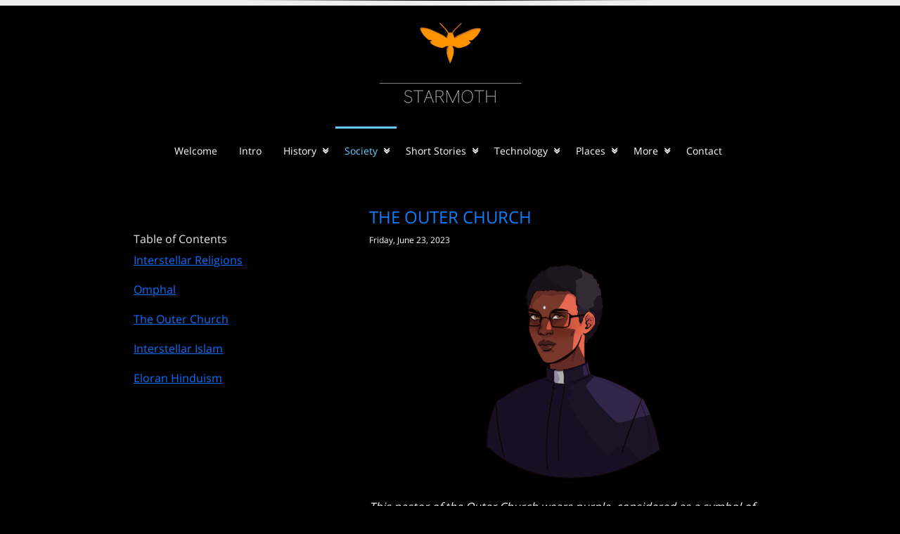

--- FILE ---
content_type: text/html; charset=UTF-8
request_url: https://starmoth.space/Society/spirituality/?post_id=321&title=the-outer-church-
body_size: 9769
content:
<!DOCTYPE HTML>
<html lang="en">
	<head>
		
<!-- Global site tag (gtag.js) - Google Analytics -->
<script async src="https://www.googletagmanager.com/gtag/js?id=UA-179729414-1"></script>
<script>
  window.dataLayer = window.dataLayer || [];
  function gtag(){dataLayer.push(arguments);}
  gtag('js', new Date());

  gtag('config', 'UA-179729414-1');
</script>


<meta http-equiv="Content-Type" content="text/html; charset=utf-8" />
		<meta name="description" content="Starmoth is a science fiction setting that deals in exploration, space socialism and ancient civilizations. There might also be moths." />
		<meta name="robots" content="index, follow" />
		<link rel="apple-touch-icon" sizes="167x167" href="https://www.starmoth.space/resources/medium.png" />
<link rel="apple-touch-icon" sizes="180x180" href="https://www.starmoth.space/resources/smallstarmoth.png" />
<link rel="apple-touch-icon" sizes="152x152" href="https://www.starmoth.space/resources/small.png" />
<link rel="mask-icon" href="https://www.starmoth.space/resources/smallstarmoth.svg" color="rgba(0,0,0,1.00)" /><link rel="icon" type="image/png" href="https://www.starmoth.space/resources/favicon_medium.png" sizes="32x32" />
<link rel="icon" type="image/png" href="https://www.starmoth.space/resources/favicon_small.png" sizes="16x16" />
<link rel="icon" type="image/png" href="https://www.starmoth.space/resources/favicon_large.png" sizes="64x64" />

	<meta name="twitter:card" content="summary">
	<meta name="twitter:site" content="@https://twitter.com/isilanka">
	<meta name="twitter:creator" content="@https://twitter.com/isilanka">
	<meta name="twitter:title" content="Starmoth Lore">
	<meta name="twitter:description" content="Starmoth is a science fiction setting that deals in exploration, space socialism and ancient civilizations. There might also be moths.">
	<meta name="twitter:image" content="https://www.starmoth.space/resources/smallstarmoth.png">
	<meta name="twitter:url" content="https://www.starmoth.space/Society/spirituality/index.php">
	<meta property="og:type" content="website">
	<meta property="og:site_name" content="Starmoth">
	<meta property="og:title" content="Starmoth Lore">
	<meta property="og:description" content="Starmoth is a science fiction setting that deals in exploration, space socialism and ancient civilizations. There might also be moths.">
	<meta property="og:image" content="https://www.starmoth.space/resources/smallstarmoth.png">
	<meta property="og:url" content="https://www.starmoth.space/Society/spirituality/index.php">
		<title>Spirituality</title>
		<meta name="viewport" content="width=device-width, initial-scale=1.0, user-scalable=yes">
		<link rel="stylesheet" type="text/css" media="all" href="../../rw_common/themes/elite/consolidated-16.css?rwcache=789382475" />
		
		
		
		
		
		
		
		
				<link rel='stylesheet' type='text/css' media='all' href='../../rw_common/plugins/stacks/stacks.css?rwcache=789382475' />
		<link rel='stylesheet' type='text/css' media='all' href='files/stacks_page_page16.css?rwcache=789382475' />
        <script type='text/javascript' charset='utf-8' src='../../rw_common/plugins/stacks/jquery-2.2.4.min.js?rwcache=789382475'></script>
        
        <link rel="stylesheet" href="../../rw_common/plugins/stacks/font-awesome.min.css?rwcache=789382475">
        
		
		<script type='text/javascript' charset='utf-8' src='files/stacks_page_page16.js?rwcache=789382475'></script>
        <meta name="formatter" content="Stacks v5.3.2 (6389)" >
		<meta class="stacks 5 stack version" id="com.nimblehost.stack.armadilloBlogHeadlines" name="Armadillo Blog Headlines" content="2.9.12">
		<meta class="stacks 5 stack version" id="uk.co.doobox.buttonpress2" name="Button Press 2" content="1.0.3">
		<meta class="stacks 5 stack version" id="com.nimblehost.stack.armadilloBlog" name="Armadillo Blog" content="2.9.12">
		<meta class="stacks 5 stack version" id="com.nimblehost.stack.armadilloLoginLink" name="Armadillo Login Link" content="2.9.12">
		<meta class="stacks 5 stack version" id="com.brynowendesign.stacks.Centerer" name="Centerer" content="1.1.0">
		<meta class="stacks 5 stack version" id="com.stacks4stacks.stacks.walkies" name="Walkies" content="1.0.0">
		<meta class="stacks 5 stack version" id="com.stacks4stacks.stacks.topbox5" name="TopBox 5" content="5.1.4">
		<meta class="stacks 5 stack version" id="com.stacks4stacks.stacks.topbox5.trigger" name="TopBox 5 Trigger" content="5.0.0">
		<meta class="stacks 5 stack version" id="com.joeworkman.stacks.houdini" name="Houdini" content="1.4.1">
		<meta class="stacks 5 stack version" id="uk.co.doobox.agent-x" name="Agent-X" content="1.0.3">
		<meta class="stacks 5 stack version" id="uk.co.doobox.responsiveshim" name="Responsive Shim" content="1.0.3">
		<link rel="stylesheet" type="text/css" href="../../rw_common/plugins/stacks/armadillo/core/css/armadilloStyles.css?v=32" /><link rel="stylesheet" type="text/css" href="../../rw_common/plugins/stacks/armadillo/core/css/jquery.plugin.css" /><script src="../../rw_common/plugins/stacks/armadillo/core/scripts/armadilloFunctions.js"></script><title>The Outer Church </title><script type="text/javascript">
	var armadilloBlog = {};
	armadilloBlog.jQuery = jQuery;

	if (typeof checkArmadilloStyleSheet != 'function') {
		function checkArmadilloStyleSheet(url){
		   var found = false;
		   for(var i = 0; i < document.styleSheets.length; i++){ if(document.styleSheets[i].href==url){ found=true; break; } }
		   if(!found){ armadilloBlog.jQuery('head').append( armadilloBlog.jQuery('<link rel="stylesheet" type="text/css" href="' + url + '" />') ); }
		}
	}

	function errorCallback(obj, json) { alert(obj.error); }

	// Link stylesheets if they don't exist on page yet
	checkArmadilloStyleSheet('//maxcdn.bootstrapcdn.com/font-awesome/4.6.3/css/font-awesome.min.css');

    (function() {
		armadilloBlog.jQuery(document).ready(function(){
			if ( armadilloBlog.jQuery('.afb-enabled').length == 0 ) { Armadillo.startFancyBox(); }
		});
	})();
	
    var assetPath = '../../rw_common/plugins/stacks';
</script>



		
	</head>
	<body class="hasBootstrap hasFreeStyle themeFlood isPremiumTheme">
		<div id="topContent">
			<div id="breadbg">
				<div id="breadcrumbcontainer"></div>
			</div>
			<div class="clearer"></div>
			<div class="subContent1">
				<div id="extraContainer1"></div>
				<div class="clearer"></div>
			</div>
			<div id="logo">
				<a href="https://www.starmoth.space/"><img src="../../rw_common/images/smallstarmoth.png" width="207" height="149" alt="STARMOTH"/></a>
			</div>
			<div id="title">
				<h1><a href="https://www.starmoth.space/"></a></h1>
				<h2></h2>
			</div>
			<div id="headertop"></div>
			<div id="header">
				<div id="cssmenu">
					<ul><li><a href="../../" rel="">Welcome</a></li><li><a href="../../intro/" rel="">Intro</a></li><li><a href="../../History/" rel="">History</a><ul><li><a href="../../History/humanhistory/" rel="">Human History</a></li><li><a href="../../History/xenohistory/" rel="">Xeno-History</a></li></ul></li><li><a href="../../Society/" rel="" class="currentAncestor">Society</a><ul><li><a href="../../Society/politics/" rel="">Politics</a></li><li><a href="../../Society/interstellaraffairs/" rel="">Interstellar Affairs</a></li><li><a href="../../Society/economy/" rel="">Economy</a></li><li><a href="./" rel="" class="current">Spirituality</a></li><li><a href="../../Society/warfare/" rel="">Warfare</a></li><li><a href="../../Society/notablecharacters/" rel="">Notable Characters</a></li><li><a href="../../Society/polities/" rel="">Polities</a></li><li><a href="../../Society/Culture/" rel="">Culture</a></li></ul></li><li><a href="../../ShortStories/" rel="">Short Stories</a><ul><li><a href="../../ShortStories/singleissues/" rel="">Single Issues</a><ul><li><a href="../../ShortStories/singleissues/SingleIssues2021/" rel="">Single Issues - 2021</a></li><li><a href="../../ShortStories/singleissues/SingleIssues2022/" rel="">Single Issues - 2022</a></li><li><a href="../../ShortStories/singleissues/singleissues2023/" rel="">Single Issues - 2023</a></li><li><a href="../../ShortStories/singleissues/SingleIssues2024/" rel="">Single Issues - 2024</a></li><li><a href="../../ShortStories/singleissues/SingleIssues2025/" rel="">Single Issues - 2025</a></li><li><a href="../../ShortStories/singleissues/SingleIssues2026/" rel="">Single Issues - 2026</a></li></ul></li><li><a href="../../ShortStories/chroniclesofthedrive/" rel="">Chronicles of the drive</a></li><li><a href="../../ShortStories/nanofictions/" rel="">Nanofictions</a></li><li><a href="../../ShortStories/TheTangentialWorld/" rel="">The Tangential World</a></li><li><a href="../../ShortStories/courier7/" rel="">Courier 7</a></li><li><a href="../../ShortStories/xfiles/" rel="">xfiles</a></li><li><a href="../../ShortStories/aqueeninrain/" rel="">A Queen in Rain</a></li></ul></li><li><a href="../../Techology/" rel="">Technology</a><ul><li><a href="../../Techology/thespaceage/" rel="">The Space Age</a></li><li><a href="../../Techology/organictech/" rel="">Organic Tech</a></li><li><a href="../../Techology/spaceshipdesign/" rel="">Spaceship Design</a></li><li><a href="../../Techology/vehiclesandequipment/" rel="">Vehicles and Equipment</a></li></ul></li><li><a href="../../Places/" rel="">Places</a><ul><li><a href="../../Places/humanspace/" rel="">Human Space</a></li><li><a href="../../Places/notableplanets/" rel="">Notable Planets</a></li><li><a href="../../Places/notablesystems/" rel="">Settled Regions</a></li><li><a href="../../Places/stationsandmegastructures/" rel="">Stations and Megastructures</a></li><li><a href="../../Places/stellarroutes/" rel="">Stellar Routes</a></li><li><a href="../../Places/paracausal/" rel="">Paracausal</a></li><li><a href="../../Places/xenobiology/" rel="">Xenobiology</a></li></ul></li><li><a href="../../More/" rel="">More</a><ul><li><a href="../../More/notesonstarmoth/" rel="">Notes on Starmoth</a></li><li><a href="../../More/events/" rel="">Events</a></li><li><a href="../../More/downloads/" rel="">Downloads</a></li></ul></li><li><a href="../../contactme/" rel="">Contact</a></li></ul>
				</div
			></div
			><div class="clearer"></div>
			<div id="headerbottom"></div>
			<div id="shadow"></div>
			<div id="extraContainer2">
				<div id="title2">
					<h2></h2>
				</div>
				<div id="freeStyle" class="widthWrapper"></div>
				<div id="rwBanner" class="widthWrapper" data-rwbanner="../../rw_common/themes/elite/images/banner-elite.jpg" data-alt=""></div>
			</div>
			<div class="clearer"></div>
			<div id="pageHeader">
				<h2></h2>
				<div class="clearer"></div>
			</div>
		</div>
		<div id="container">
			<div id="contentContainer">
				<div id="content">
					
<div id='stacks_out_1' class='stacks_top'><div id='stacks_in_1' class=''>


<div id='stacks_out_18' class='stacks_out'><div id='stacks_in_18' class='stacks_in uk_co_doobox_agent-x_stack'><!-- Start Agent-X stack template --><div class="stacks_in_18removable"><div class="stacks_in_18iPhoneContent"><span class="stacks_in_18label stacks_in_18content">iPhone Targeted Content</span><div id="topBoxWrapperstacks_in_20">
	
	

	<div id="topbox_trigger_region_stacks_in_20">

		<div id="topBoxTriggerContentstacks_in_20"><div id='stacks_out_22' class='stacks_out'><div id='stacks_in_22' class='stacks_in uk_co_doobox_buttonpress2_stack'><!-- Start Buttonpress2 Each html Template -->
<div class="stacks_in_22buttonPressWrapper">
	<a href=""><button class="stacks_in_22button">Table of Contents</button></a>
</div>
<!-- End Buttonpress2 Each html Template --></div></div><div id='stacks_out_23' class='stacks_out'><div id='stacks_in_23' class='stacks_in uk_co_doobox_responsiveshim_stack'><!-- Start Responsive Shim stack template --><div class="stacks_in_23shim"></div><!-- End Responsive Shim stack template --></div></div></div>
		
		

		

		
		<!-- Links to open different lightboxes / content. These anchors are stretched over the TopBox trigger region with CSS -->
		
		
		
		
		
		
		
		
		
		
		<a href="#topBoxContentWrapperstacks_in_20" id="topbox_trigger_stacks_in_20" class="topbox_trigger" title="Table of Contents"  data-lightbox-type="inline" data-topbox-init="init-stacks_in_20"></a>
		
		
		
		
		
		
		
		
		
		

	</div><!--/topbox_trigger_region_stacks_in_20-->

	<div id="topBoxContentstacks_in_20">
		

		<!--Content placeholders needed as a capture area for certain types of content added via the Stacks GUI -->
		

		

		

		
		
		<div id="topBoxContentWrapperstacks_in_20" class="topBoxContentWrapper topBoxStacksContent"><div id='stacks_out_25' class='stacks_out'><div id='stacks_in_25' class='stacks_in com_nimblehost_stack_armadilloBlogHeadlines_stack'>
<div class="armadilloBlogHeadlines_84 armadilloBlogHeadlines armadilloContent">
<div class="armadilloBlogHeadlineEntry"><h6><a href="https://starmoth.space/Society/spirituality/?post_id=42&title=interstellar-religions">Interstellar Religions</a></h6><div class="armadilloBlogHeadlinePreview" style="padding-bottom: 15px;font-size: ;"> <a href="https://starmoth.space/Society/spirituality/?post_id=42&title=interstellar-religions"></a></div></div><div class="armadilloBlogHeadlineEntry"><h6><a href="https://starmoth.space/Society/spirituality/?post_id=184&title=omphal">Omphal</a></h6><div class="armadilloBlogHeadlinePreview" style="padding-bottom: 15px;font-size: ;"> <a href="https://starmoth.space/Society/spirituality/?post_id=184&title=omphal"></a></div></div><div class="armadilloBlogHeadlineEntry"><h6><a href="https://starmoth.space/Society/spirituality/?post_id=321&title=the-outer-church-">The Outer Church </a></h6><div class="armadilloBlogHeadlinePreview" style="padding-bottom: 15px;font-size: ;"> <a href="https://starmoth.space/Society/spirituality/?post_id=321&title=the-outer-church-"></a></div></div><div class="armadilloBlogHeadlineEntry"><h6><a href="https://starmoth.space/Society/spirituality/?post_id=330&title=interstellar-islam">Interstellar Islam</a></h6><div class="armadilloBlogHeadlinePreview" style="padding-bottom: 15px;font-size: ;"> <a href="https://starmoth.space/Society/spirituality/?post_id=330&title=interstellar-islam"></a></div></div><div class="armadilloBlogHeadlineEntry"><h6><a href="https://starmoth.space/Society/spirituality/?post_id=338&title=eloran-hinduism">Eloran Hinduism</a></h6><div class="armadilloBlogHeadlinePreview" style="padding-bottom: 15px;font-size: ;"> <a href="https://starmoth.space/Society/spirituality/?post_id=338&title=eloran-hinduism"></a></div></div></div>


</div></div></div>
		
		

	</div><!--/topBoxContentstacks_in_20-->

</div><!--/topBoxWrapper-->
</div><div class="stacks_in_18iPadContent stacks_in_18content"><span class="stacks_in_18label">iPad Targeted Content</span><div id="topBoxWrapperstacks_in_27">
	
	

	<div id="topbox_trigger_region_stacks_in_27">

		<div id="topBoxTriggerContentstacks_in_27"><div id='stacks_out_29' class='stacks_out'><div id='stacks_in_29' class='stacks_in uk_co_doobox_buttonpress2_stack'><!-- Start Buttonpress2 Each html Template -->
<div class="stacks_in_29buttonPressWrapper">
	<a href=""><button class="stacks_in_29button">Table of Contents</button></a>
</div>
<!-- End Buttonpress2 Each html Template --></div></div><div id='stacks_out_30' class='stacks_out'><div id='stacks_in_30' class='stacks_in uk_co_doobox_responsiveshim_stack'><!-- Start Responsive Shim stack template --><div class="stacks_in_30shim"></div><!-- End Responsive Shim stack template --></div></div></div>
		
		

		

		
		<!-- Links to open different lightboxes / content. These anchors are stretched over the TopBox trigger region with CSS -->
		
		
		
		
		
		
		
		
		
		
		<a href="#topBoxContentWrapperstacks_in_27" id="topbox_trigger_stacks_in_27" class="topbox_trigger" title="Table of Contents"  data-lightbox-type="inline" data-topbox-init="init-stacks_in_27"></a>
		
		
		
		
		
		
		
		
		
		

	</div><!--/topbox_trigger_region_stacks_in_27-->

	<div id="topBoxContentstacks_in_27">
		

		<!--Content placeholders needed as a capture area for certain types of content added via the Stacks GUI -->
		

		

		

		
		
		<div id="topBoxContentWrapperstacks_in_27" class="topBoxContentWrapper topBoxStacksContent"><div id='stacks_out_32' class='stacks_out'><div id='stacks_in_32' class='stacks_in com_nimblehost_stack_armadilloBlogHeadlines_stack'>
<div class="armadilloBlogHeadlines_84 armadilloBlogHeadlines armadilloContent">
<div class="armadilloBlogHeadlineEntry"><h6><a href="https://starmoth.space/Society/spirituality/?post_id=42&title=interstellar-religions">Interstellar Religions</a></h6><div class="armadilloBlogHeadlinePreview" style="padding-bottom: 15px;font-size: ;"> <a href="https://starmoth.space/Society/spirituality/?post_id=42&title=interstellar-religions"></a></div></div><div class="armadilloBlogHeadlineEntry"><h6><a href="https://starmoth.space/Society/spirituality/?post_id=184&title=omphal">Omphal</a></h6><div class="armadilloBlogHeadlinePreview" style="padding-bottom: 15px;font-size: ;"> <a href="https://starmoth.space/Society/spirituality/?post_id=184&title=omphal"></a></div></div><div class="armadilloBlogHeadlineEntry"><h6><a href="https://starmoth.space/Society/spirituality/?post_id=321&title=the-outer-church-">The Outer Church </a></h6><div class="armadilloBlogHeadlinePreview" style="padding-bottom: 15px;font-size: ;"> <a href="https://starmoth.space/Society/spirituality/?post_id=321&title=the-outer-church-"></a></div></div><div class="armadilloBlogHeadlineEntry"><h6><a href="https://starmoth.space/Society/spirituality/?post_id=330&title=interstellar-islam">Interstellar Islam</a></h6><div class="armadilloBlogHeadlinePreview" style="padding-bottom: 15px;font-size: ;"> <a href="https://starmoth.space/Society/spirituality/?post_id=330&title=interstellar-islam"></a></div></div><div class="armadilloBlogHeadlineEntry"><h6><a href="https://starmoth.space/Society/spirituality/?post_id=338&title=eloran-hinduism">Eloran Hinduism</a></h6><div class="armadilloBlogHeadlinePreview" style="padding-bottom: 15px;font-size: ;"> <a href="https://starmoth.space/Society/spirituality/?post_id=338&title=eloran-hinduism"></a></div></div></div>


</div></div></div>
		
		

	</div><!--/topBoxContentstacks_in_27-->

</div><!--/topBoxWrapper-->
</div><div class="stacks_in_18AndroidContent stacks_in_18content"><span class="stacks_in_18label">Android Targeted Content</span><div id="topBoxWrapperstacks_in_34">
	
	

	<div id="topbox_trigger_region_stacks_in_34">

		<div id="topBoxTriggerContentstacks_in_34"><div id='stacks_out_36' class='stacks_out'><div id='stacks_in_36' class='stacks_in uk_co_doobox_buttonpress2_stack'><!-- Start Buttonpress2 Each html Template -->
<div class="stacks_in_36buttonPressWrapper">
	<a href=""><button class="stacks_in_36button">Table of Contents</button></a>
</div>
<!-- End Buttonpress2 Each html Template --></div></div><div id='stacks_out_37' class='stacks_out'><div id='stacks_in_37' class='stacks_in uk_co_doobox_responsiveshim_stack'><!-- Start Responsive Shim stack template --><div class="stacks_in_37shim"></div><!-- End Responsive Shim stack template --></div></div></div>
		
		

		

		
		<!-- Links to open different lightboxes / content. These anchors are stretched over the TopBox trigger region with CSS -->
		
		
		
		
		
		
		
		
		
		
		<a href="#topBoxContentWrapperstacks_in_34" id="topbox_trigger_stacks_in_34" class="topbox_trigger" title="Table of Contents"  data-lightbox-type="inline" data-topbox-init="init-stacks_in_34"></a>
		
		
		
		
		
		
		
		
		
		

	</div><!--/topbox_trigger_region_stacks_in_34-->

	<div id="topBoxContentstacks_in_34">
		

		<!--Content placeholders needed as a capture area for certain types of content added via the Stacks GUI -->
		

		

		

		
		
		<div id="topBoxContentWrapperstacks_in_34" class="topBoxContentWrapper topBoxStacksContent"><div id='stacks_out_39' class='stacks_out'><div id='stacks_in_39' class='stacks_in com_nimblehost_stack_armadilloBlogHeadlines_stack'>
<div class="armadilloBlogHeadlines_84 armadilloBlogHeadlines armadilloContent">
<div class="armadilloBlogHeadlineEntry"><h6><a href="https://starmoth.space/Society/spirituality/?post_id=42&title=interstellar-religions">Interstellar Religions</a></h6><div class="armadilloBlogHeadlinePreview" style="padding-bottom: 15px;font-size: ;"> <a href="https://starmoth.space/Society/spirituality/?post_id=42&title=interstellar-religions"></a></div></div><div class="armadilloBlogHeadlineEntry"><h6><a href="https://starmoth.space/Society/spirituality/?post_id=184&title=omphal">Omphal</a></h6><div class="armadilloBlogHeadlinePreview" style="padding-bottom: 15px;font-size: ;"> <a href="https://starmoth.space/Society/spirituality/?post_id=184&title=omphal"></a></div></div><div class="armadilloBlogHeadlineEntry"><h6><a href="https://starmoth.space/Society/spirituality/?post_id=321&title=the-outer-church-">The Outer Church </a></h6><div class="armadilloBlogHeadlinePreview" style="padding-bottom: 15px;font-size: ;"> <a href="https://starmoth.space/Society/spirituality/?post_id=321&title=the-outer-church-"></a></div></div><div class="armadilloBlogHeadlineEntry"><h6><a href="https://starmoth.space/Society/spirituality/?post_id=330&title=interstellar-islam">Interstellar Islam</a></h6><div class="armadilloBlogHeadlinePreview" style="padding-bottom: 15px;font-size: ;"> <a href="https://starmoth.space/Society/spirituality/?post_id=330&title=interstellar-islam"></a></div></div><div class="armadilloBlogHeadlineEntry"><h6><a href="https://starmoth.space/Society/spirituality/?post_id=338&title=eloran-hinduism">Eloran Hinduism</a></h6><div class="armadilloBlogHeadlinePreview" style="padding-bottom: 15px;font-size: ;"> <a href="https://starmoth.space/Society/spirituality/?post_id=338&title=eloran-hinduism"></a></div></div></div>


</div></div></div>
		
		

	</div><!--/topBoxContentstacks_in_34-->

</div><!--/topBoxWrapper-->
</div><div class="stacks_in_18BlackberryContent stacks_in_18content"><span class="stacks_in_18label">Blackberry Targeted Content</span><div class='slice empty out'><div class='slice empty in'></div></div></div><div class="stacks_in_18DesktopContent stacks_in_18content"><span class="stacks_in_18label">Desktop and all none targeted content</span><div id='stacks_out_42' class='stacks_out'><div id='stacks_in_42' class='stacks_in com_joeworkman_stacks_houdini_stack'> <div id='stacks_out_44' class='stacks_out'><div id='stacks_in_44' class='stacks_in text_stack'><span style="color:#E5E6E6;">Table of Contents</span></div></div><div id='stacks_out_50' class='stacks_out'><div id='stacks_in_50' class='stacks_in uk_co_doobox_responsiveshim_stack'><!-- Start Responsive Shim stack template --><div class="stacks_in_50shim"></div><!-- End Responsive Shim stack template --></div></div><div id='stacks_out_46' class='stacks_out'><div id='stacks_in_46' class='stacks_in com_nimblehost_stack_armadilloBlogHeadlines_stack'>
<div class="armadilloBlogHeadlines_84 armadilloBlogHeadlines armadilloContent">
<div class="armadilloBlogHeadlineEntry"><h6><a href="https://starmoth.space/Society/spirituality/?post_id=42&title=interstellar-religions">Interstellar Religions</a></h6><div class="armadilloBlogHeadlinePreview" style="padding-bottom: 15px;font-size: ;"> <a href="https://starmoth.space/Society/spirituality/?post_id=42&title=interstellar-religions"></a></div></div><div class="armadilloBlogHeadlineEntry"><h6><a href="https://starmoth.space/Society/spirituality/?post_id=184&title=omphal">Omphal</a></h6><div class="armadilloBlogHeadlinePreview" style="padding-bottom: 15px;font-size: ;"> <a href="https://starmoth.space/Society/spirituality/?post_id=184&title=omphal"></a></div></div><div class="armadilloBlogHeadlineEntry"><h6><a href="https://starmoth.space/Society/spirituality/?post_id=321&title=the-outer-church-">The Outer Church </a></h6><div class="armadilloBlogHeadlinePreview" style="padding-bottom: 15px;font-size: ;"> <a href="https://starmoth.space/Society/spirituality/?post_id=321&title=the-outer-church-"></a></div></div><div class="armadilloBlogHeadlineEntry"><h6><a href="https://starmoth.space/Society/spirituality/?post_id=330&title=interstellar-islam">Interstellar Islam</a></h6><div class="armadilloBlogHeadlinePreview" style="padding-bottom: 15px;font-size: ;"> <a href="https://starmoth.space/Society/spirituality/?post_id=330&title=interstellar-islam"></a></div></div><div class="armadilloBlogHeadlineEntry"><h6><a href="https://starmoth.space/Society/spirituality/?post_id=338&title=eloran-hinduism">Eloran Hinduism</a></h6><div class="armadilloBlogHeadlinePreview" style="padding-bottom: 15px;font-size: ;"> <a href="https://starmoth.space/Society/spirituality/?post_id=338&title=eloran-hinduism"></a></div></div></div>


</div></div>  
</div></div></div></div><!-- Start Agent-X stack template --></div></div><!-- Walkies stack by Will Woodgate, https://stacks4stacks.com/walkies/, v1.0.0 -->



<div id='stacks_out_2' class='stacks_out'><div id='stacks_in_2' class='stacks_in com_nimblehost_stack_armadilloBlog_stack'>
<div class="armadilloBlogContainer armadilloContent">
<div class='blog-entry'><h1 class='blog-entry-title'>The Outer Church </h1><div class='blog-entry-date'>Friday, June 23, 2023 </div><div class='blog-entry-body'><figure style="text-align: center;"><img src="//starmoth.space/rw_common/plugins/stacks/armadillo/media/outer_church.png" data-image="outer_church" style="width: 331px; height: 331px;" width="331" height="331"><figcaption></figcaption></figure>
<p><span style="font-size: 16px;"><em>This pastor of the Outer Church wears purple, considered as a symbol of love and majesty, and the clerical collar borrowed from catholic traditions. The white dot on th</em><em>eir forehead signals that they are married according to the Eloran rite. <br></em></span></p>
<p><span style="font-size: 16px;">The&nbsp;<strong>Outer Church,&nbsp;</strong>sometimes known as the&nbsp;<strong>Church of the Outer Stars,&nbsp;</strong>is a branch of Christianity that developed in the Low Age and found prominence among interstellar Christian communities during the past century. Though it originated as a simple offshoot of the Catholic Church, the Outer Church has significantly diverged in doctrinal and practical aspects, to the point many theologians do not consider it Christian anymore — albeit Outerian believers generally see themselves as such. With 200 million believers, the Outer Church is among the three largest divergent interstellar faiths and is very well-represented in the solar system. <br></span></p>
<p style="text-align: center;"><span style="font-size: 16px;"><strong>A Tritheist Church</strong></span></p>
<p><span style="font-size: 16px;">The most striking theological divergence of the Outer Church is its&nbsp;<strong>refusal of the Trinity.&nbsp;</strong>The Outer Church negates the consensus of the Council of Nicaea and does not accept the idea of one God existing in three equal, eternal and consubstantial divine persons. This refusal is more radical than the usual forms of nontrinitarianism in Christian theology — they mainly hinge on a denial of the full divine nature of Jesus Christ (such as <a href="https://en.wikipedia.org/wiki/Arianism">Arianism</a>) or on the idea that the distinctiveness of the Father, the Son and the resurrected Spirit are merely perceptions of the believer (such as <a href="https://en.wikipedia.org/wiki/Modalistic_Monarchianism">Modalism</a>). Instead, the Outer Church considers that the Trinity is, in fact, three separate, equal and almighty deities which act in unison but possess their distinctiveness: the Parent, the Child, and the Word (Holy Spirit), all referred to with a singular They. Thus, the fundamental creed of the Outer Church is&nbsp;<strong>tritheism, which denies Christian monotheism. </strong><strong><br></strong></span></p>
<p><span style="font-size: 16px;">The origins of this tritheist belief are unclear even to historians. While the Low Age saw many a spiritual resurgence, from paganism to simpler, older forms of monotheist spirituality, there are no records of prominent Christian sects defending an actual tritheist doctrine in history — the notion was generally used as an accusation, not as a self-proclaimed creed. Critics of the Outer Church in the Christian community consider the emergence of Outerian tritheism as a dire consequence of the loss of theological knowledge during the Low Age and multiple, subsequent misreadings of the Bible. The Outer Church itself defends tritheism on the basis of <a href="https://en.wikipedia.org/wiki/Nominalism#Medieval_philosophy">nominalist</a> thought: if the Parent and the Word were truly one substance, then it would mean both of them would have to be incarnate as well, which is obviously not the case as only the Son existed as a physical body. In that regard, Outerian theologians align with medieval thinker <a href="https://en.wikipedia.org/wiki/Roscellinus">Roscelin of Compiègne</a>, though the reference is likely unintentional. </span><span style="font-size: 16px;"><br></span></p>

<p style="text-align: center;"><span style="font-size: 16px;"><strong>Stellar Saints, Elected Pastors, the One Sacrament and Inherent Salvation<br></strong></span></p>
<p><span style="font-size: 16px;">The Outer Church refuses the cult of human saints (with the notable exception of Saint Joseph of Cupertino, patron saint of spacers), which it considers as a disguised form of idolatry — however, it encourages and enshrines a form of “stellar sanctity”, where astronomical objects are imbued with the values of the Church. Star saints are meant to direct prayers and provide a concrete, physical anchor to the worship of the faithful, not to be an object of worship themselves — despite what misguided Papist might say, Outerians do not “pray the stars”, they merely see them as direct evidence of the existence of God, exemplified by natural wonder. As the Outer Church, like all Abrahamic faiths, is concerned with eschatology, out-of-sequence stellar remnants are of particular interest to its pastors — the holiest site of the Outer Church is Saint Magdalene's Abbey, a sanctified station orbiting Sagittarius A*, the black hole at the core of the Milky Way. <br></span></p>
<p><span style="font-size: 16px;">The Outer Church is non-hierarchical: its pastors are elected by the communities of the faithful (generally at the scale of a parish). The canon of the Outer Church is established through referendums among pastors. As a result, the Outer Church is a very dynamic sect, at the forefront of modern theology. It is fairly common to see sub-sects orbiting in and out of the Outer Church as the accepted canon evolves. <br></span></p>
<p><span style="font-size: 16px;">The pastors of the Outer Church lead the prayer in the parish's local language and only carry out a single sacrament — the holy communion, which is done with unleavened sacramental bread and heavy water; following the tradition of the Plymouth Brethren, the Outerians believe the communion to be a symbolic re-enactment of the Last Supper, with no real presence of the Child. As the doctrine of the Outer Church considers all sophonts — and not only humans — to be saved and within God's realm by birth alone, the pastors do not carry out baptism. They also hold the view that non-human intelligences can receive the Gospel, including <a href="https://starmoth.space/History/xenohistory/?post_id=112&title=the-sequence">Sequence</a>, <a href="https://starmoth.space/History/xenohistory/?post_id=142&title=forgotten-travellers">Forgotten Traveller</a> or <a href="https://starmoth.space/History/xenohistory/?post_id=137&title=vriij-">Vriij </a>aliens. <br></span></p>
<p><span style="font-size: 16px;"><em>Illustration for Starmoth by&nbsp;<a href="https://twitter.com/tiucoo">Tiucoo</a>.&nbsp;</em></span></p>
<p style="text-align: center;"><span style="font-size: 16px;"><strong><br></strong></span></p>
<p><em><br></em></p><p class='blog-entry-tags'></p><div class='blog-entry-comments hide'></div></div></div><div style='clear: both;'></div><div id="armadilloBlog_84_stacks_in_2" class="armadilloBlog_84 armadilloPadding"></div>	<script type="text/javascript">
        document.addEventListener("DOMContentLoaded", function(event) {
            var armadilloBlog84Category = '',
                armadilloBlog84Tag = '',
                armadilloBlog84Author = '',
                armadilloBlog84Archive = '';
            Armadillo.showMorePosts(assetPath,armadilloBlog84Category,armadilloBlog84Tag,armadilloBlog84Author,armadilloBlog84Archive,84);
        });
    </script>
</div>

</div></div><div id='stacks_out_51' class='stacks_out'><div id='stacks_in_51' class='stacks_in com_joeworkman_stacks_houdini_stack'> <div id='stacks_out_64' class='stacks_out'><div id='stacks_in_64' class='stacks_in text_stack'><p style="text-align:center;">All content in the Starmoth Blog is &copy; <script>document.write(new Date().getFullYear())</script> Isilanka<br />Written content on Starmoth is distributed under a Creative Commons Attribution Non-Commercial Share-Alike 4.0 license</p></div></div><div id='stacks_out_55' class='stacks_out'><div id='stacks_in_55' class='stacks_in com_brynowendesign_stacks_Centerer_stack'><!-- Centerer v1.1.0 from www.brynowendesign.com -->



<div id="Centerer_Stack1_stacks_in_55" class="Centerer_stacks_in_55"><div id='stacks_out_57' class='stacks_out'><div id='stacks_in_57' class='stacks_in com_nimblehost_stack_armadilloLoginLink_stack'>
<style>
	.armadilloAdminLink { display: inline; color: #0000FF; }
    .armadilloAdminLink:hover { color: #0000FF; }
</style>
<p><a href="../../rw_common/plugins/stacks/armadillo/index.php/" class="armadilloAdminLink">Login</a></p>

</div></div></div>




<!-- End of Centerer -->
</div></div>  
</div></div></div></div>

				</div>
			</div>
			<div id="sidebarContainer">
				<div id="sidebar">
					<div class="sideHeader">
						<h4>&nbsp;</h4>
					</div>
					
					
				</div>
			</div>
			<div class="clearer"></div>
		</div>
		<div id="footer">
			<p>&copy; <script>document.write(new Date().getFullYear())</script> Starmoth</p>
		</div>
		<script src="../../rw_common/themes/elite/javascript.js?rwcache=789382475"></script>
		<script src="../../rw_common/themes/elite/scripts/jquery-3.6.0.min.js?rwcache=789382475"></script>
		<script src="../../rw_common/themes/elite/scripts/scripts.js?rwcache=789382475"></script>
		<script src="../../rw_common/themes/elite/custom.js?rwcache=789382475"></script>
		
	</body>
</html>


--- FILE ---
content_type: text/css
request_url: https://starmoth.space/Society/spirituality/files/stacks_page_page16.css?rwcache=789382475
body_size: 6524
content:
/*
TopBox is derived from Nivo Lightbox v1.3.1, created by Dev7studios:
http://dev7studios.com/nivo-lightbox

TopBox is updated for jQuery 3 and has additional features / content support.
Maintained by William Woodgate

TopBox homepage:
https://willwoodgate.com/projects/topbox/

Free to use and abuse under the MIT license.
http://www.opensource.org/licenses/mit-license.php
*/
/* Core CSS to make the lightbox work */
.topbox_open .topbox_blur_wrapper {
  filter: blur(1px);
}

.topbox_overlay {
  position: fixed;
  top: 0;
  left: 0;
  z-index: 99995;
  width: 100%;
  height: 100%;
  overflow: hidden;
  visibility: hidden;
  opacity: 0;
  -webkit-box-sizing: border-box;
  -moz-box-sizing: border-box;
  box-sizing: border-box;
}

.topbox_overlay,
.topbox_overlay *,
.topbox_overlay *:before,
.topbox_overlay *:after {
  box-sizing: border-box;
  -webkit-box-sizing: border-box;
}

.topbox_fill {
  position: fixed;
  top: 0;
  left: 0;
  width: 100%;
  height: 100%;
}

.topbox_overlay.topbox_open {
  visibility: visible;
  opacity: 1;
}

.topbox_wrapper {
  position: absolute;
  z-index: 99996;
  top: 50%;
  left: 50%;
  width: 100%;
  height: 100%;
  -webkit-transform: translate(-50%, -50%);
  -ms-transform: translate(-50%, -50%);
  transform: translate(-50%, -50%);
  text-align: center;
  display: flex;
  flex-direction: column;
  align-items: center;
  justify-content: space-evenly;
}

.topbox_content {
  position: relative;
  z-index: 99998;
  height: 80vh;
  width: 80vw;
  display: flex;
  align-items: center;
  justify-content: center;
}

.topbox_title_wrap {
  position: relative;
  z-index: 99998;
}

.topbox_nav {
  display: none;
}

.topbox_prev,
.topbox_next,
.topbox_close {
  position: absolute;
  z-index: 99999;
  background: none;
  border: none;
  cursor: pointer;
}

.topbox_prev {
  left: 0;
}

.topbox_next {
  right: 0;
}

.topbox_close {
  top: 0;
  right: 0;
}

.topbox_close_layer {
  position: absolute;
  top: 0;
  left: 0;
  width: 100%;
  height: 100%;
  z-index: 99997;
}

.topbox_image {
  display: inline-block;
  max-width: 100%;
  max-height: 100%;
  width: auto;
  height: auto;
  position: relative;
  margin: auto;
}

.topbox_html5_audio_wrap {
  width: 100%;
}

.topbox_html5audio {
  width: 100%;
  position: relative;
  top: 50%;
  -webkit-transform: translateY(-50%);
  -ms-transform: translateY(-50%);
  transform: translateY(-50%);
  display: block;
}

/* .topbox_html5_video_wrap {
  width: 100%;
} */

.topbox_html5video {
  margin: auto;
  max-width: 100%;
  height: auto;
}

.topbox_iframe_wrap,
.topbox_iframe,
.topbox_pdf_wrap,
.topbox_pdf {
  width: 100%;
  height: 100%;
  display: block;
}

.topbox_pdf_mobile_message {
  display: inline-block;
  margin: auto;
}

.topbox_embedded_web_video {
  position: relative;
  padding-bottom: 56.25% !important;
  height: 0;
  width: 100%;
  overflow: hidden;
}

.topbox_embedded_web_video iframe {
  position: absolute;
  top: 0;
  left: 0;
  width: 100%;
  height: 100%;
}

.topbox_video_iframe_wrap {
  position: relative;
  padding-bottom: 56.25% !important;
  height: 0;
  width: 100%;
}

iframe.topbox_video_iframe {
  position: absolute;
  top: 0;
  left: 0;
  width: 100%;
  height: 100%;
}

/*
Fix for video sizing, if using the Plyr plugin for custom video controls
https://github.com/sampotts/plyr
*/
.topbox_content .plyr {
  min-width: 100%;
}

.plyr__video-wrapper {
  max-height: 80vh;
  max-width: 80vw;
}


.topbox_html5_video_wrap video {
  max-width: 100%; 
  max-height: 100%;
  width: 100%;
  height: auto;
  object-fit: contain;
}

.topbox_inline,
.topbox_ajax {
  max-height: 100%;
  width: 100%;
  overflow: auto;
  -webkit-box-sizing: border-box;
  -moz-box-sizing: border-box;
  box-sizing: border-box;
  /* https://bugzilla.mozilla.org/show_bug.cgi?id=308801 */
}

.topbox_error {
  display: table;
  text-align: center;
  width: 100%;
  height: 100%;
  color: #fff;
}

.topbox_error p {
  display: table-cell;
  vertical-align: middle;
}

.topbox_notouch .topbox_effect_fade,
.topbox_notouch .topbox_effect_slideLeft,
.topbox_notouch .topbox_effect_slideRight,
.topbox_notouch .topbox_effect_slideUp,
.topbox_notouch .topbox_effect_slideDown {
  -webkit-transition: all 300ms ease-in-out;
  -moz-transition: all 300ms ease-in-out;
  -ms-transition: all 300ms ease-in-out;
  -o-transition: all 300ms ease-in-out;
  transition: all 300ms ease-in-out;
}

/* slideLeft / slideRight / slideUp / slideDown */
.topbox_notouch .topbox_effect_slideLeft .topbox_content,
.topbox_notouch .topbox_effect_slideRight .topbox_content,
.topbox_notouch .topbox_effect_slideUp .topbox_content,
.topbox_notouch .topbox_effect_slideDown .topbox_content {
  -webkit-transition: all 0.5s cubic-bezier(0.25, 0.5, 0.5, 0.9);
  -moz-transition: all 0.5s cubic-bezier(0.25, 0.5, 0.5, 0.9);
  -ms-transition: all 0.5s cubic-bezier(0.25, 0.5, 0.5, 0.9);
  -o-transition: all 0.5s cubic-bezier(0.25, 0.5, 0.5, 0.9);
  transition: all 0.5s cubic-bezier(0.25, 0.5, 0.5, 0.9);
}

.topbox_notouch .topbox_effect_slideLeft .topbox_content {
  -webkit-transform: translateX(-20%);
  -moz-transform: translateX(-20%);
  -ms-transform: translateX(-20%);
  transform: translateX(-20%);
}

.topbox_notouch .topbox_effect_slideRight .topbox_content {
  -webkit-transform: translateX(20%);
  -moz-transform: translateX(20%);
  -ms-transform: translateX(20%);
  transform: translateX(20%);
}

.topbox_notouch .topbox_effect_slideLeft.topbox_open .topbox_content,
.topbox_notouch .topbox_effect_slideRight.topbox_open .topbox_content {
  -webkit-transform: translateX(0);
  -moz-transform: translateX(0);
  -ms-transform: translateX(0);
  transform: translateX(0);
}

.topbox_notouch .topbox_effect_slideDown .topbox_content {
  -webkit-transform: translateY(-20%);
  -moz-transform: translateY(-20%);
  -ms-transform: translateY(-20%);
  transform: translateY(-20%);
}

.topbox_notouch .topbox_effect_slideUp .topbox_content {
  -webkit-transform: translateY(20%);
  -moz-transform: translateY(20%);
  -ms-transform: translateY(20%);
  transform: translateY(20%);
}

.topbox_notouch .topbox_effect_slideUp.topbox_open .topbox_content,
.topbox_notouch .topbox_effect_slideDown.topbox_open .topbox_content {
  -webkit-transform: translateY(0);
  -moz-transform: translateY(0);
  -ms-transform: translateY(0);
  transform: translateY(0);
}

/* Our default lightbox skin (darkroom) */
.topbox_open .topbox_blur_wrapper {
  filter: blur(1px);
}

.topbox_skin_darkroom .topbox_fill {
  background: rgba(0, 0, 0, 0.8);
}

.topbox_skin_darkroom .topbox_pdf_mobile_message {
  color: #FFFFFF;
  font-size: 18px;
}

.topbox_skin_darkroom .topbox_pdf_mobile_message a,
.topbox_skin_darkroom .topbox_pdf_mobile_message a:visited {
  color: #FFFFFF;
  text-decoration: underline;
}

.topbox_skin_darkroom .topbox_nav {
  top: 50%;
  -webkit-transform: translateY(-50%);
  -ms-transform: translateY(-50%);
  transform: translateY(-50%);
}

.topbox_skin_darkroom .topbox_prev,
.topbox_skin_darkroom .topbox_next,
.topbox_skin_darkroom .topbox_close {
  color: #FFFFFF;
  text-decoration: none;
  font-size: 45px;
  opacity: 0.5;
  transition: all 300ms ease-in;
  padding: 2vw;
  line-height: 1;
}

.topbox_skin_darkroom .topbox_close {
  margin-top: -10px;
  font-size: 55px;
}

.topbox_skin_darkroom .topbox_prev:hover,
.topbox_skin_darkroom .topbox_next:hover,
.topbox_skin_darkroom .topbox_close:hover {
  opacity: 1;
}

.topbox_skin_darkroom .topbox_prev:before {
  content: "←"
}

.topbox_skin_darkroom .topbox_next:before {
  content: "→"
}

.topbox_skin_darkroom .topbox_close:before {
  content: "×";
}

.topbox_skin_darkroom .topbox_title {
  font-family: -apple-system, BlinkMacSystemFont, "Segoe UI", Roboto, Oxygen-Sans, Ubuntu, Cantarell, "Helvetica Neue", sans-serif;
  line-height: 1.5;
  font-size: 14px;
  font-style: normal;
  font-weight: normal;
  background: #000;
  color: #fff;
  padding: 7px 15px;
  margin-top: 7px;
  border-radius: 30px;
  text-align: center;
  display: inline-block;
}
.topbox_content {
  width: 85vw;
  height: 85vh;
}

.topbox_notouch .topbox_effect_fade,
.topbox_notouch .topbox_effect_slideLeft,
.topbox_notouch .topbox_effect_slideRight,
.topbox_notouch .topbox_effect_slideUp,
.topbox_notouch .topbox_effect_slideDown {
  -webkit-transition: all 300ms ease-in-out;
  -moz-transition: all 300ms ease-in-out;
  -ms-transition: all 300ms ease-in-out;
  -o-transition: all 300ms ease-in-out;
  transition: all 300ms ease-in-out;
}


/* Stops the page scrolling when the lightbox is opened */
html.topbox_open,
html.topbox_open body {
overflow: hidden !important;
}


#topbox_trigger_region_stacks_in_17 {
  position: relative;
}

#topbox_trigger_stacks_in_17 {
  position: absolute;
  top: 0;
  left: 0;
  width: 100%;
  height: 100%;
  z-index: 1;
}












/* Our default lightbox skin (darkroom) */
.topbox_open .topbox_blur_wrapper {
  filter: blur(1px);
}

.topbox_skin_darkroom .topbox_fill {
  background: rgba(0, 0, 0, 0.8);
}

.topbox_skin_darkroom .topbox_pdf_mobile_message {
  color: #FFFFFF;
  font-size: 18px;
}

.topbox_skin_darkroom .topbox_pdf_mobile_message a,
.topbox_skin_darkroom .topbox_pdf_mobile_message a:visited {
  color: #FFFFFF;
  text-decoration: underline;
}

.topbox_skin_darkroom .topbox_nav {
  top: 50%;
  -webkit-transform: translateY(-50%);
  -ms-transform: translateY(-50%);
  transform: translateY(-50%);
}

.topbox_skin_darkroom .topbox_prev,
.topbox_skin_darkroom .topbox_next,
.topbox_skin_darkroom .topbox_close {
  color: #FFFFFF;
  text-decoration: none;
  font-size: 45px;
  opacity: 0.5;
  transition: all 300ms ease-in;
  padding: 2vw;
  line-height: 1;
}

.topbox_skin_darkroom .topbox_close {
  margin-top: -10px;
  font-size: 55px;
}

.topbox_skin_darkroom .topbox_prev:hover,
.topbox_skin_darkroom .topbox_next:hover,
.topbox_skin_darkroom .topbox_close:hover {
  opacity: 1;
}

.topbox_skin_darkroom .topbox_prev:before {
  content: "←"
}

.topbox_skin_darkroom .topbox_next:before {
  content: "→"
}

.topbox_skin_darkroom .topbox_close:before {
  content: "×";
}

.topbox_skin_darkroom .topbox_title {
  font-family: -apple-system, BlinkMacSystemFont, "Segoe UI", Roboto, Oxygen-Sans, Ubuntu, Cantarell, "Helvetica Neue", sans-serif;
  line-height: 1.5;
  font-size: 14px;
  font-style: normal;
  font-weight: normal;
  background: #000;
  color: #fff;
  padding: 7px 15px;
  margin-top: 7px;
  border-radius: 30px;
  text-align: center;
  display: inline-block;
}





























































/* Playr custom video controls */
@keyframes plyr-progress{to{background-position:25px 0}}@keyframes plyr-popup{0%{opacity:.5;transform:translateY(10px)}to{opacity:1;transform:translateY(0)}}@keyframes plyr-fade-in{from{opacity:0}to{opacity:1}}.plyr{-moz-osx-font-smoothing:auto;-webkit-font-smoothing:subpixel-antialiased;direction:ltr;font-family:Avenir,"Avenir Next","Helvetica Neue","Segoe UI",Helvetica,Arial,sans-serif;font-variant-numeric:tabular-nums;font-weight:500;line-height:1.7;max-width:100%;min-width:200px;position:relative;text-shadow:none;transition:box-shadow .3s ease}.plyr audio,.plyr video{border-radius:inherit;height:auto;vertical-align:middle;width:100%}.plyr button{font:inherit;line-height:inherit;width:auto}.plyr:focus{outline:0}.plyr--full-ui{box-sizing:border-box}.plyr--full-ui *,.plyr--full-ui ::after,.plyr--full-ui ::before{box-sizing:inherit}.plyr--full-ui a,.plyr--full-ui button,.plyr--full-ui input,.plyr--full-ui label{touch-action:manipulation}.plyr__badge{background:#4a5764;border-radius:2px;color:#fff;font-size:9px;line-height:1;padding:3px 4px}.plyr--full-ui ::-webkit-media-text-track-container{display:none}.plyr__captions{animation:plyr-fade-in .3s ease;bottom:0;color:#fff;display:none;font-size:14px;left:0;padding:10px;position:absolute;text-align:center;transition:transform .4s ease-in-out;width:100%}.plyr__captions .plyr__caption{background:rgba(0,0,0,.8);border-radius:2px;-webkit-box-decoration-break:clone;box-decoration-break:clone;line-height:185%;padding:.2em .5em;white-space:pre-wrap}.plyr__captions .plyr__caption div{display:inline}.plyr__captions span:empty{display:none}@media (min-width:480px){.plyr__captions{font-size:16px;padding:20px}}@media (min-width:768px){.plyr__captions{font-size:18px}}.plyr--captions-active .plyr__captions{display:block}.plyr:not(.plyr--hide-controls) .plyr__controls:not(:empty)~.plyr__captions{transform:translateY(-40px)}.plyr__control{background:0 0;border:0;border-radius:3px;color:inherit;cursor:pointer;flex-shrink:0;overflow:visible;padding:7px;position:relative;transition:all .3s ease}.plyr__control svg{display:block;fill:currentColor;height:18px;pointer-events:none;width:18px}.plyr__control:focus{outline:0}.plyr__control.plyr__tab-focus{box-shadow:0 0 0 5px rgba(0,179,255,.5);outline:0}a.plyr__control{text-decoration:none}a.plyr__control::after,a.plyr__control::before{display:none}.plyr__control.plyr__control--pressed .icon--not-pressed,.plyr__control.plyr__control--pressed .label--not-pressed,.plyr__control:not(.plyr__control--pressed) .icon--pressed,.plyr__control:not(.plyr__control--pressed) .label--pressed{display:none}.plyr--audio .plyr__control.plyr__tab-focus,.plyr--audio .plyr__control:hover,.plyr--audio .plyr__control[aria-expanded=true]{background:#00b3ff;color:#fff}.plyr--video .plyr__control.plyr__tab-focus,.plyr--video .plyr__control:hover,.plyr--video .plyr__control[aria-expanded=true]{background:#00b3ff;color:#fff}.plyr__control--overlaid{background:rgba(0,179,255,.8);border:0;border-radius:100%;color:#fff;display:none;left:50%;padding:15px;position:absolute;top:50%;transform:translate(-50%,-50%);z-index:2}.plyr__control--overlaid svg{left:2px;position:relative}.plyr__control--overlaid:focus,.plyr__control--overlaid:hover{background:#00b3ff}.plyr--playing .plyr__control--overlaid{opacity:0;visibility:hidden}.plyr--full-ui.plyr--video .plyr__control--overlaid{display:block}.plyr--full-ui ::-webkit-media-controls{display:none}.plyr__controls{align-items:center;display:flex;justify-content:flex-end;text-align:center}.plyr__controls .plyr__progress__container{flex:1;min-width:0}.plyr__controls .plyr__controls__item{margin-left:2.5px}.plyr__controls .plyr__controls__item:first-child{margin-left:0;margin-right:auto}.plyr__controls .plyr__controls__item.plyr__progress__container{padding-left:2.5px}.plyr__controls .plyr__controls__item.plyr__time{padding:0 5px}.plyr__controls .plyr__controls__item.plyr__progress__container:first-child,.plyr__controls .plyr__controls__item.plyr__time+.plyr__time,.plyr__controls .plyr__controls__item.plyr__time:first-child{padding-left:0}.plyr__controls .plyr__controls__item.plyr__volume{padding-right:5px}.plyr__controls .plyr__controls__item.plyr__volume:first-child{padding-right:0}.plyr__controls:empty{display:none}.plyr--audio .plyr__controls{background:#fff;border-radius:inherit;color:#4a5764;padding:10px}.plyr--video .plyr__controls{background:linear-gradient(rgba(0,0,0,0),rgba(0,0,0,.7));border-bottom-left-radius:inherit;border-bottom-right-radius:inherit;bottom:0;color:#fff;left:0;padding:20px 5px 5px;position:absolute;right:0;transition:opacity .4s ease-in-out,transform .4s ease-in-out;z-index:3}@media (min-width:480px){.plyr--video .plyr__controls{padding:35px 10px 10px}}.plyr--video.plyr--hide-controls .plyr__controls{opacity:0;pointer-events:none;transform:translateY(100%)}.plyr [data-plyr=airplay],.plyr [data-plyr=captions],.plyr [data-plyr=fullscreen],.plyr [data-plyr=pip]{display:none}.plyr--airplay-supported [data-plyr=airplay],.plyr--captions-enabled [data-plyr=captions],.plyr--fullscreen-enabled [data-plyr=fullscreen],.plyr--pip-supported [data-plyr=pip]{display:inline-block}.plyr__menu{display:flex;position:relative}.plyr__menu .plyr__control svg{transition:transform .3s ease}.plyr__menu .plyr__control[aria-expanded=true] svg{transform:rotate(90deg)}.plyr__menu .plyr__control[aria-expanded=true] .plyr__tooltip{display:none}.plyr__menu__container{animation:plyr-popup .2s ease;background:rgba(255,255,255,.9);border-radius:4px;bottom:100%;box-shadow:0 1px 2px rgba(0,0,0,.15);color:#4a5764;font-size:16px;margin-bottom:10px;position:absolute;right:-3px;text-align:left;white-space:nowrap;z-index:3}.plyr__menu__container>div{overflow:hidden;transition:height .35s cubic-bezier(.4,0,.2,1),width .35s cubic-bezier(.4,0,.2,1)}.plyr__menu__container::after{border:4px solid transparent;border-top-color:rgba(255,255,255,.9);content:'';height:0;position:absolute;right:15px;top:100%;width:0}.plyr__menu__container [role=menu]{padding:7px}.plyr__menu__container [role=menuitem],.plyr__menu__container [role=menuitemradio]{margin-top:2px}.plyr__menu__container [role=menuitem]:first-child,.plyr__menu__container [role=menuitemradio]:first-child{margin-top:0}.plyr__menu__container .plyr__control{align-items:center;color:#4a5764;display:flex;font-size:14px;padding:4px 11px;-webkit-user-select:none;-moz-user-select:none;-ms-user-select:none;user-select:none;width:100%}.plyr__menu__container .plyr__control>span{align-items:inherit;display:flex;width:100%}.plyr__menu__container .plyr__control::after{border:4px solid transparent;content:'';position:absolute;top:50%;transform:translateY(-50%)}.plyr__menu__container .plyr__control--forward{padding-right:28px}.plyr__menu__container .plyr__control--forward::after{border-left-color:rgba(74,87,100,.8);right:5px}.plyr__menu__container .plyr__control--forward.plyr__tab-focus::after,.plyr__menu__container .plyr__control--forward:hover::after{border-left-color:currentColor}.plyr__menu__container .plyr__control--back{font-weight:500;margin:7px;margin-bottom:3px;padding-left:28px;position:relative;width:calc(100% - 14px)}.plyr__menu__container .plyr__control--back::after{border-right-color:rgba(74,87,100,.8);left:7px}.plyr__menu__container .plyr__control--back::before{background:#c1c9d1;box-shadow:0 1px 0 #fff;content:'';height:1px;left:0;margin-top:4px;overflow:hidden;position:absolute;right:0;top:100%}.plyr__menu__container .plyr__control--back.plyr__tab-focus::after,.plyr__menu__container .plyr__control--back:hover::after{border-right-color:currentColor}.plyr__menu__container .plyr__control[role=menuitemradio]{padding-left:7px}.plyr__menu__container .plyr__control[role=menuitemradio]::after,.plyr__menu__container .plyr__control[role=menuitemradio]::before{border-radius:100%}.plyr__menu__container .plyr__control[role=menuitemradio]::before{background:rgba(0,0,0,.1);content:'';display:block;flex-shrink:0;height:16px;margin-right:10px;transition:all .3s ease;width:16px}.plyr__menu__container .plyr__control[role=menuitemradio]::after{background:#fff;border:0;height:6px;left:12px;opacity:0;top:50%;transform:translateY(-50%) scale(0);transition:transform .3s ease,opacity .3s ease;width:6px}.plyr__menu__container .plyr__control[role=menuitemradio][aria-checked=true]::before{background:#00b3ff}.plyr__menu__container .plyr__control[role=menuitemradio][aria-checked=true]::after{opacity:1;transform:translateY(-50%) scale(1)}.plyr__menu__container .plyr__control[role=menuitemradio].plyr__tab-focus::before,.plyr__menu__container .plyr__control[role=menuitemradio]:hover::before{background:rgba(0,0,0,.1)}.plyr__menu__container .plyr__menu__value{align-items:center;display:flex;margin-left:auto;margin-right:-5px;overflow:hidden;padding-left:25px;pointer-events:none}.plyr--full-ui input[type=range]{-webkit-appearance:none;background:0 0;border:0;border-radius:26px;color:#00b3ff;display:block;height:19px;margin:0;padding:0;transition:box-shadow .3s ease;width:100%}.plyr--full-ui input[type=range]::-webkit-slider-runnable-track{background:0 0;border:0;border-radius:2.5px;height:5px;transition:box-shadow .3s ease;-webkit-user-select:none;user-select:none;background-image:linear-gradient(to right,currentColor var(--value,0),transparent var(--value,0))}.plyr--full-ui input[type=range]::-webkit-slider-thumb{background:#fff;border:0;border-radius:100%;box-shadow:0 1px 1px rgba(0,0,0,.15),0 0 0 1px rgba(35,41,47,.2);height:13px;position:relative;transition:all .2s ease;width:13px;-webkit-appearance:none;margin-top:-4px}.plyr--full-ui input[type=range]::-moz-range-track{background:0 0;border:0;border-radius:2.5px;height:5px;transition:box-shadow .3s ease;-moz-user-select:none;user-select:none}.plyr--full-ui input[type=range]::-moz-range-thumb{background:#fff;border:0;border-radius:100%;box-shadow:0 1px 1px rgba(0,0,0,.15),0 0 0 1px rgba(35,41,47,.2);height:13px;position:relative;transition:all .2s ease;width:13px}.plyr--full-ui input[type=range]::-moz-range-progress{background:currentColor;border-radius:2.5px;height:5px}.plyr--full-ui input[type=range]::-ms-track{background:0 0;border:0;border-radius:2.5px;height:5px;transition:box-shadow .3s ease;-ms-user-select:none;user-select:none;color:transparent}.plyr--full-ui input[type=range]::-ms-fill-upper{background:0 0;border:0;border-radius:2.5px;height:5px;transition:box-shadow .3s ease;-ms-user-select:none;user-select:none}.plyr--full-ui input[type=range]::-ms-fill-lower{background:0 0;border:0;border-radius:2.5px;height:5px;transition:box-shadow .3s ease;-ms-user-select:none;user-select:none;background:currentColor}.plyr--full-ui input[type=range]::-ms-thumb{background:#fff;border:0;border-radius:100%;box-shadow:0 1px 1px rgba(0,0,0,.15),0 0 0 1px rgba(35,41,47,.2);height:13px;position:relative;transition:all .2s ease;width:13px;margin-top:0}.plyr--full-ui input[type=range]::-ms-tooltip{display:none}.plyr--full-ui input[type=range]:focus{outline:0}.plyr--full-ui input[type=range]::-moz-focus-outer{border:0}.plyr--full-ui input[type=range].plyr__tab-focus::-webkit-slider-runnable-track{box-shadow:0 0 0 5px rgba(0,179,255,.5);outline:0}.plyr--full-ui input[type=range].plyr__tab-focus::-moz-range-track{box-shadow:0 0 0 5px rgba(0,179,255,.5);outline:0}.plyr--full-ui input[type=range].plyr__tab-focus::-ms-track{box-shadow:0 0 0 5px rgba(0,179,255,.5);outline:0}.plyr--full-ui.plyr--video input[type=range]::-webkit-slider-runnable-track{background-color:rgba(255,255,255,.25)}.plyr--full-ui.plyr--video input[type=range]::-moz-range-track{background-color:rgba(255,255,255,.25)}.plyr--full-ui.plyr--video input[type=range]::-ms-track{background-color:rgba(255,255,255,.25)}.plyr--full-ui.plyr--video input[type=range]:active::-webkit-slider-thumb{box-shadow:0 1px 1px rgba(0,0,0,.15),0 0 0 1px rgba(35,41,47,.2),0 0 0 3px rgba(255,255,255,.5)}.plyr--full-ui.plyr--video input[type=range]:active::-moz-range-thumb{box-shadow:0 1px 1px rgba(0,0,0,.15),0 0 0 1px rgba(35,41,47,.2),0 0 0 3px rgba(255,255,255,.5)}.plyr--full-ui.plyr--video input[type=range]:active::-ms-thumb{box-shadow:0 1px 1px rgba(0,0,0,.15),0 0 0 1px rgba(35,41,47,.2),0 0 0 3px rgba(255,255,255,.5)}.plyr--full-ui.plyr--audio input[type=range]::-webkit-slider-runnable-track{background-color:rgba(193,201,209,.66)}.plyr--full-ui.plyr--audio input[type=range]::-moz-range-track{background-color:rgba(193,201,209,.66)}.plyr--full-ui.plyr--audio input[type=range]::-ms-track{background-color:rgba(193,201,209,.66)}.plyr--full-ui.plyr--audio input[type=range]:active::-webkit-slider-thumb{box-shadow:0 1px 1px rgba(0,0,0,.15),0 0 0 1px rgba(35,41,47,.2),0 0 0 3px rgba(0,0,0,.1)}.plyr--full-ui.plyr--audio input[type=range]:active::-moz-range-thumb{box-shadow:0 1px 1px rgba(0,0,0,.15),0 0 0 1px rgba(35,41,47,.2),0 0 0 3px rgba(0,0,0,.1)}.plyr--full-ui.plyr--audio input[type=range]:active::-ms-thumb{box-shadow:0 1px 1px rgba(0,0,0,.15),0 0 0 1px rgba(35,41,47,.2),0 0 0 3px rgba(0,0,0,.1)}.plyr__poster{background-color:#000;background-position:50% 50%;background-repeat:no-repeat;background-size:contain;height:100%;left:0;opacity:0;position:absolute;top:0;transition:opacity .2s ease;width:100%;z-index:1}.plyr--stopped.plyr__poster-enabled .plyr__poster{opacity:1}.plyr__time{font-size:14px}.plyr__time+.plyr__time::before{content:'\2044';margin-right:10px}@media (max-width:767px){.plyr__time+.plyr__time{display:none}}.plyr--video .plyr__time{text-shadow:0 1px 1px rgba(0,0,0,.15)}.plyr__tooltip{background:rgba(255,255,255,.9);border-radius:3px;bottom:100%;box-shadow:0 1px 2px rgba(0,0,0,.15);color:#4a5764;font-size:14px;font-weight:500;left:50%;line-height:1.3;margin-bottom:10px;opacity:0;padding:5px 7.5px;pointer-events:none;position:absolute;transform:translate(-50%,10px) scale(.8);transform-origin:50% 100%;transition:transform .2s .1s ease,opacity .2s .1s ease;white-space:nowrap;z-index:2}.plyr__tooltip::before{border-left:4px solid transparent;border-right:4px solid transparent;border-top:4px solid rgba(255,255,255,.9);bottom:-4px;content:'';height:0;left:50%;position:absolute;transform:translateX(-50%);width:0;z-index:2}.plyr .plyr__control.plyr__tab-focus .plyr__tooltip,.plyr .plyr__control:hover .plyr__tooltip,.plyr__tooltip--visible{opacity:1;transform:translate(-50%,0) scale(1)}.plyr .plyr__control:hover .plyr__tooltip{z-index:3}.plyr__controls>.plyr__control:first-child .plyr__tooltip,.plyr__controls>.plyr__control:first-child+.plyr__control .plyr__tooltip{left:0;transform:translate(0,10px) scale(.8);transform-origin:0 100%}.plyr__controls>.plyr__control:first-child .plyr__tooltip::before,.plyr__controls>.plyr__control:first-child+.plyr__control .plyr__tooltip::before{left:16px}.plyr__controls>.plyr__control:last-child .plyr__tooltip{left:auto;right:0;transform:translate(0,10px) scale(.8);transform-origin:100% 100%}.plyr__controls>.plyr__control:last-child .plyr__tooltip::before{left:auto;right:16px;transform:translateX(50%)}.plyr__controls>.plyr__control:first-child .plyr__tooltip--visible,.plyr__controls>.plyr__control:first-child+.plyr__control .plyr__tooltip--visible,.plyr__controls>.plyr__control:first-child+.plyr__control.plyr__tab-focus .plyr__tooltip,.plyr__controls>.plyr__control:first-child+.plyr__control:hover .plyr__tooltip,.plyr__controls>.plyr__control:first-child.plyr__tab-focus .plyr__tooltip,.plyr__controls>.plyr__control:first-child:hover .plyr__tooltip,.plyr__controls>.plyr__control:last-child .plyr__tooltip--visible,.plyr__controls>.plyr__control:last-child.plyr__tab-focus .plyr__tooltip,.plyr__controls>.plyr__control:last-child:hover .plyr__tooltip{transform:translate(0,0) scale(1)}.plyr--video{background:#000;overflow:hidden}.plyr--video.plyr--menu-open{overflow:visible}.plyr__video-wrapper{background:#000;border-radius:inherit;overflow:hidden;position:relative;z-index:0}.plyr__video-embed,.plyr__video-wrapper--fixed-ratio{height:0;padding-bottom:56.25%}.plyr__video-embed iframe,.plyr__video-wrapper--fixed-ratio video{border:0;height:100%;left:0;position:absolute;top:0;-webkit-user-select:none;-moz-user-select:none;-ms-user-select:none;user-select:none;width:100%}.plyr--full-ui .plyr__video-embed>.plyr__video-embed__container{padding-bottom:240%;position:relative;transform:translateY(-38.28125%)}.plyr__progress{left:6.5px;margin-right:13px;position:relative}.plyr__progress input[type=range],.plyr__progress__buffer{margin-left:-6.5px;margin-right:-6.5px;width:calc(100% + 13px)}.plyr__progress input[type=range]{position:relative;z-index:2}.plyr__progress .plyr__tooltip{font-size:14px;left:0}.plyr__progress__buffer{-webkit-appearance:none;background:0 0;border:0;border-radius:100px;height:5px;left:0;margin-top:-2.5px;padding:0;position:absolute;top:50%}.plyr__progress__buffer::-webkit-progress-bar{background:0 0}.plyr__progress__buffer::-webkit-progress-value{background:currentColor;border-radius:100px;min-width:5px;transition:width .2s ease}.plyr__progress__buffer::-moz-progress-bar{background:currentColor;border-radius:100px;min-width:5px;transition:width .2s ease}.plyr__progress__buffer::-ms-fill{border-radius:100px;transition:width .2s ease}.plyr--video .plyr__progress__buffer{box-shadow:0 1px 1px rgba(0,0,0,.15);color:rgba(255,255,255,.25)}.plyr--audio .plyr__progress__buffer{color:rgba(193,201,209,.66)}.plyr--loading .plyr__progress__buffer{animation:plyr-progress 1s linear infinite;background-image:linear-gradient(-45deg,rgba(35,41,47,.6) 25%,transparent 25%,transparent 50%,rgba(35,41,47,.6) 50%,rgba(35,41,47,.6) 75%,transparent 75%,transparent);background-repeat:repeat-x;background-size:25px 25px;color:transparent}.plyr--video.plyr--loading .plyr__progress__buffer{background-color:rgba(255,255,255,.25)}.plyr--audio.plyr--loading .plyr__progress__buffer{background-color:rgba(193,201,209,.66)}.plyr__volume{align-items:center;display:flex;flex:1;position:relative}.plyr__volume input[type=range]{margin-left:5px;position:relative;z-index:2}@media (min-width:480px){.plyr__volume{max-width:90px}}@media (min-width:768px){.plyr__volume{max-width:110px}}.plyr--is-ios .plyr__volume{display:none!important}.plyr--is-ios.plyr--vimeo [data-plyr=mute]{display:none!important}.plyr:-webkit-full-screen{background:#000;border-radius:0!important;height:100%;margin:0;width:100%}.plyr:-ms-fullscreen{background:#000;border-radius:0!important;height:100%;margin:0;width:100%}.plyr:fullscreen{background:#000;border-radius:0!important;height:100%;margin:0;width:100%}.plyr:-webkit-full-screen video{height:100%}.plyr:-ms-fullscreen video{height:100%}.plyr:fullscreen video{height:100%}.plyr:-webkit-full-screen .plyr__video-wrapper{height:100%;position:static}.plyr:-ms-fullscreen .plyr__video-wrapper{height:100%;position:static}.plyr:fullscreen .plyr__video-wrapper{height:100%;position:static}.plyr:-webkit-full-screen.plyr--vimeo .plyr__video-wrapper{height:0;position:relative;top:50%;transform:translateY(-50%)}.plyr:-ms-fullscreen.plyr--vimeo .plyr__video-wrapper{height:0;position:relative;top:50%;transform:translateY(-50%)}.plyr:fullscreen.plyr--vimeo .plyr__video-wrapper{height:0;position:relative;top:50%;transform:translateY(-50%)}.plyr:-webkit-full-screen .plyr__control .icon--exit-fullscreen{display:block}.plyr:-ms-fullscreen .plyr__control .icon--exit-fullscreen{display:block}.plyr:fullscreen .plyr__control .icon--exit-fullscreen{display:block}.plyr:-webkit-full-screen .plyr__control .icon--exit-fullscreen+svg{display:none}.plyr:-ms-fullscreen .plyr__control .icon--exit-fullscreen+svg{display:none}.plyr:fullscreen .plyr__control .icon--exit-fullscreen+svg{display:none}.plyr:-webkit-full-screen.plyr--hide-controls{cursor:none}.plyr:-ms-fullscreen.plyr--hide-controls{cursor:none}.plyr:fullscreen.plyr--hide-controls{cursor:none}@media (min-width:1024px){.plyr:-webkit-full-screen .plyr__captions{font-size:21px}.plyr:-ms-fullscreen .plyr__captions{font-size:21px}.plyr:fullscreen .plyr__captions{font-size:21px}}.plyr:-webkit-full-screen{background:#000;border-radius:0!important;height:100%;margin:0;width:100%}.plyr:-webkit-full-screen video{height:100%}.plyr:-webkit-full-screen .plyr__video-wrapper{height:100%;position:static}.plyr:-webkit-full-screen.plyr--vimeo .plyr__video-wrapper{height:0;position:relative;top:50%;transform:translateY(-50%)}.plyr:-webkit-full-screen .plyr__control .icon--exit-fullscreen{display:block}.plyr:-webkit-full-screen .plyr__control .icon--exit-fullscreen+svg{display:none}.plyr:-webkit-full-screen.plyr--hide-controls{cursor:none}@media (min-width:1024px){.plyr:-webkit-full-screen .plyr__captions{font-size:21px}}.plyr:-moz-full-screen{background:#000;border-radius:0!important;height:100%;margin:0;width:100%}.plyr:-moz-full-screen video{height:100%}.plyr:-moz-full-screen .plyr__video-wrapper{height:100%;position:static}.plyr:-moz-full-screen.plyr--vimeo .plyr__video-wrapper{height:0;position:relative;top:50%;transform:translateY(-50%)}.plyr:-moz-full-screen .plyr__control .icon--exit-fullscreen{display:block}.plyr:-moz-full-screen .plyr__control .icon--exit-fullscreen+svg{display:none}.plyr:-moz-full-screen.plyr--hide-controls{cursor:none}@media (min-width:1024px){.plyr:-moz-full-screen .plyr__captions{font-size:21px}}.plyr:-ms-fullscreen{background:#000;border-radius:0!important;height:100%;margin:0;width:100%}.plyr:-ms-fullscreen video{height:100%}.plyr:-ms-fullscreen .plyr__video-wrapper{height:100%;position:static}.plyr:-ms-fullscreen.plyr--vimeo .plyr__video-wrapper{height:0;position:relative;top:50%;transform:translateY(-50%)}.plyr:-ms-fullscreen .plyr__control .icon--exit-fullscreen{display:block}.plyr:-ms-fullscreen .plyr__control .icon--exit-fullscreen+svg{display:none}.plyr:-ms-fullscreen.plyr--hide-controls{cursor:none}@media (min-width:1024px){.plyr:-ms-fullscreen .plyr__captions{font-size:21px}}.plyr--fullscreen-fallback{background:#000;border-radius:0!important;height:100%;margin:0;width:100%;bottom:0;left:0;position:fixed;right:0;top:0;z-index:10000000}.plyr--fullscreen-fallback video{height:100%}.plyr--fullscreen-fallback .plyr__video-wrapper{height:100%;position:static}.plyr--fullscreen-fallback.plyr--vimeo .plyr__video-wrapper{height:0;position:relative;top:50%;transform:translateY(-50%)}.plyr--fullscreen-fallback .plyr__control .icon--exit-fullscreen{display:block}.plyr--fullscreen-fallback .plyr__control .icon--exit-fullscreen+svg{display:none}.plyr--fullscreen-fallback.plyr--hide-controls{cursor:none}@media (min-width:1024px){.plyr--fullscreen-fallback .plyr__captions{font-size:21px}}.plyr__ads{border-radius:inherit;bottom:0;cursor:pointer;left:0;overflow:hidden;position:absolute;right:0;top:0;z-index:-1}.plyr__ads>div,.plyr__ads>div iframe{height:100%;position:absolute;width:100%}.plyr__ads::after{background:rgba(35,41,47,.8);border-radius:2px;bottom:10px;color:#fff;content:attr(data-badge-text);font-size:11px;padding:2px 6px;pointer-events:none;position:absolute;right:10px;z-index:3}.plyr__ads::after:empty{display:none}.plyr__cues{background:currentColor;display:block;height:5px;left:0;margin:-2.5px 0 0;opacity:.8;position:absolute;top:50%;width:3px;z-index:3}.plyr__preview-thumb{background-color:rgba(255,255,255,.9);border-radius:3px;bottom:100%;box-shadow:0 1px 2px rgba(0,0,0,.15);margin-bottom:10px;opacity:0;padding:3px;pointer-events:none;position:absolute;transform:translate(0,10px) scale(.8);transform-origin:50% 100%;transition:transform .2s .1s ease,opacity .2s .1s ease;z-index:2}.plyr__preview-thumb--is-shown{opacity:1;transform:translate(0,0) scale(1)}.plyr__preview-thumb::before{border-left:4px solid transparent;border-right:4px solid transparent;border-top:4px solid rgba(255,255,255,.9);bottom:-4px;content:'';height:0;left:50%;position:absolute;transform:translateX(-50%);width:0;z-index:2}.plyr__preview-thumb__image-container{background:#c1c9d1;border-radius:2px;overflow:hidden;position:relative;z-index:0}.plyr__preview-thumb__image-container img{height:100%;left:0;max-height:none;max-width:none;position:absolute;top:0;width:100%}.plyr__preview-thumb__time-container{bottom:6px;left:0;position:absolute;right:0;white-space:nowrap;z-index:3}.plyr__preview-thumb__time-container span{background-color:rgba(0,0,0,.55);border-radius:2px;color:#fff;font-size:14px;padding:3px 6px}.plyr__preview-scrubbing{bottom:0;filter:blur(1px);height:100%;left:0;margin:auto;opacity:0;overflow:hidden;position:absolute;right:0;top:0;transition:opacity .3s ease;width:100%;z-index:1}.plyr__preview-scrubbing--is-shown{opacity:1}.plyr__preview-scrubbing img{height:100%;left:0;max-height:none;max-width:none;object-fit:contain;position:absolute;top:0;width:100%}.plyr--no-transition{transition:none!important}.plyr__sr-only{clip:rect(1px,1px,1px,1px);overflow:hidden;border:0!important;height:1px!important;padding:0!important;position:absolute!important;width:1px!important}.plyr [hidden]{display:none!important}

/* https://github.com/sampotts/plyr/issues/662 */

.plyr--full-ui input[type=range] {
  color: rgba(0, 179, 255, 1.00);
}

.plyr__control--overlaid {
  background: rgba(0, 179, 255, 0.50);
}

.plyr--video .plyr__control.plyr__tab-focus,
.plyr--video .plyr__control:hover,
.plyr--video .plyr__control[aria-expanded=true] {
  background: rgba(0, 179, 255, 1.00);
}

.plyr__control.plyr__tab-focus {
  box-shadow: 0 0 0 5px rgba(0, 179, 255, 0.50);
}

.plyr__menu__container .plyr__control[role=menuitemradio][aria-checked=true]::before {
  background: rgba(0, 179, 255, 1.00);
}

.plyr__video-wrapper {
  max-width: 85vw;
  max-height: 85vh;
}

.topbox_content .plyr video {
  width: auto;
  max-width: 100%;
}




/* Start Agent-X stack CSS code */.stacks_in_18label{	display: block;	background: #83c681;	padding: 4px 10px 4px 10px;	-webkit-border-radius: 10px;	color: #ffffff;	text-align: center;	margin-top: 10px;}.stacks_in_18iPhoneContent, .stacks_in_18iPadContent, .stacks_in_18AndroidContent, .stacks_in_18BlackberryContent, .stacks_in_18DesktopContent {	display: none;}.stacks_in_18label{	display: none;}/* End Agent-X stack CSS code */
/* Hide these TopBox content types with CSS, so they are only displayed when the lightbox opens */

#topBoxContentWrapperstacks_in_20.topBoxStacksContent {
  display: none;
}

.topbox_content.loaded #topBoxContentWrapperstacks_in_20.topBoxStacksContent {
  display: block;
}





#topbox_trigger_region_stacks_in_20 {
  position: relative;
}

#topbox_trigger_stacks_in_20 {
  position: absolute;
  top: 0;
  left: 0;
  width: 100%;
  height: 100%;
}





/* -- Start Buttonpress2 Each css Template -- */

.stacks_in_22buttonPressWrapper{
	position: relative !important;
}

#stacks_in_22 a, #stacks_in_22 a:hover, #stacks_in_22 a:visited, #stacks_in_22 a:active{
	text-decoration: none !important;
}

/* -- TYPE BASE STYLES -- */
.stacks_in_22button{
	position: relative !important;
	display: inline-block !important;
	
	padding: 6px 12px 6px 12px !important;
	margin: 0 !important;
	font-size: 14px !important;
	font-weight: bold !important;
	line-height: 18px !important;
	text-align: center !important;
	vertical-align: middle !important;
	-ms-touch-action: manipulation !important;
	touch-action: manipulation !important;
	cursor: pointer !important;
	-webkit-user-select: none !important;
	-moz-user-select: none !important;
	-ms-user-select: none !important;
	user-select: none !important;
	background-image: none !important;
	border: 1px solid transparent !important;
	border-radius: 4px !important;
	color: #FFFFFF !important;
	background-color: #0F80FF !important;
	border-color: #0C6CD8 !important;
	box-sizing: border-box !important;
}

.stacks_in_22button:hover{
	color: #FFFFFF !important;
	background-color: #0F80FF !important;
	border-color: #0C6CD8 !important;
}

#stacks_in_22 a, #stacks_in_22 a:visited, #stacks_in_22 a:active{
	color: #FFFFFF !important;
}

#stacks_in_22 a:hover{
	color: #FFFFFF !important;
}






































.stacks_in_22buttonPressWrapper *{
	
	
}


/* -- BUTTON ALIGNMENT -- */
.stacks_in_22buttonPressWrapper{
	position: relative !important;
	text-align: center !important;
}

@media only screen and (max-width: 768px) {
	.stacks_in_22buttonPressWrapper{
		text-align: center !important;
	}
}

@media only screen and (max-width: 480px) {
	.stacks_in_22buttonPressWrapper{
		text-align: center !important;
	}
}

/* -- End Buttonpress2 Each css Template -- *//* Start Responsive Shim stack CSS code */.stacks_in_23shim{	padding-top: 3%;}/* End Responsive Shim stack CSS code */
/* Hide these TopBox content types with CSS, so they are only displayed when the lightbox opens */

#topBoxContentWrapperstacks_in_27.topBoxStacksContent {
  display: none;
}

.topbox_content.loaded #topBoxContentWrapperstacks_in_27.topBoxStacksContent {
  display: block;
}





#topbox_trigger_region_stacks_in_27 {
  position: relative;
}

#topbox_trigger_stacks_in_27 {
  position: absolute;
  top: 0;
  left: 0;
  width: 100%;
  height: 100%;
}





/* -- Start Buttonpress2 Each css Template -- */

.stacks_in_29buttonPressWrapper{
	position: relative !important;
}

#stacks_in_29 a, #stacks_in_29 a:hover, #stacks_in_29 a:visited, #stacks_in_29 a:active{
	text-decoration: none !important;
}

/* -- TYPE BASE STYLES -- */
.stacks_in_29button{
	position: relative !important;
	display: inline-block !important;
	
	padding: 6px 12px 6px 12px !important;
	margin: 0 !important;
	font-size: 14px !important;
	font-weight: bold !important;
	line-height: 18px !important;
	text-align: center !important;
	vertical-align: middle !important;
	-ms-touch-action: manipulation !important;
	touch-action: manipulation !important;
	cursor: pointer !important;
	-webkit-user-select: none !important;
	-moz-user-select: none !important;
	-ms-user-select: none !important;
	user-select: none !important;
	background-image: none !important;
	border: 1px solid transparent !important;
	border-radius: 4px !important;
	color: #FFFFFF !important;
	background-color: #0F80FF !important;
	border-color: #0C6CD8 !important;
	box-sizing: border-box !important;
}

.stacks_in_29button:hover{
	color: #FFFFFF !important;
	background-color: #0F80FF !important;
	border-color: #0C6CD8 !important;
}

#stacks_in_29 a, #stacks_in_29 a:visited, #stacks_in_29 a:active{
	color: #FFFFFF !important;
}

#stacks_in_29 a:hover{
	color: #FFFFFF !important;
}






































.stacks_in_29buttonPressWrapper *{
	
	
}


/* -- BUTTON ALIGNMENT -- */
.stacks_in_29buttonPressWrapper{
	position: relative !important;
	text-align: center !important;
}

@media only screen and (max-width: 768px) {
	.stacks_in_29buttonPressWrapper{
		text-align: center !important;
	}
}

@media only screen and (max-width: 480px) {
	.stacks_in_29buttonPressWrapper{
		text-align: center !important;
	}
}

/* -- End Buttonpress2 Each css Template -- *//* Start Responsive Shim stack CSS code */.stacks_in_30shim{	padding-top: 3%;}/* End Responsive Shim stack CSS code */
/* Hide these TopBox content types with CSS, so they are only displayed when the lightbox opens */

#topBoxContentWrapperstacks_in_34.topBoxStacksContent {
  display: none;
}

.topbox_content.loaded #topBoxContentWrapperstacks_in_34.topBoxStacksContent {
  display: block;
}





#topbox_trigger_region_stacks_in_34 {
  position: relative;
}

#topbox_trigger_stacks_in_34 {
  position: absolute;
  top: 0;
  left: 0;
  width: 100%;
  height: 100%;
}





/* -- Start Buttonpress2 Each css Template -- */

.stacks_in_36buttonPressWrapper{
	position: relative !important;
}

#stacks_in_36 a, #stacks_in_36 a:hover, #stacks_in_36 a:visited, #stacks_in_36 a:active{
	text-decoration: none !important;
}

/* -- TYPE BASE STYLES -- */
.stacks_in_36button{
	position: relative !important;
	display: inline-block !important;
	
	padding: 6px 12px 6px 12px !important;
	margin: 0 !important;
	font-size: 14px !important;
	font-weight: bold !important;
	line-height: 18px !important;
	text-align: center !important;
	vertical-align: middle !important;
	-ms-touch-action: manipulation !important;
	touch-action: manipulation !important;
	cursor: pointer !important;
	-webkit-user-select: none !important;
	-moz-user-select: none !important;
	-ms-user-select: none !important;
	user-select: none !important;
	background-image: none !important;
	border: 1px solid transparent !important;
	border-radius: 4px !important;
	color: #FFFFFF !important;
	background-color: #0F80FF !important;
	border-color: #0C6CD8 !important;
	box-sizing: border-box !important;
}

.stacks_in_36button:hover{
	color: #FFFFFF !important;
	background-color: #0F80FF !important;
	border-color: #0C6CD8 !important;
}

#stacks_in_36 a, #stacks_in_36 a:visited, #stacks_in_36 a:active{
	color: #FFFFFF !important;
}

#stacks_in_36 a:hover{
	color: #FFFFFF !important;
}






































.stacks_in_36buttonPressWrapper *{
	
	
}


/* -- BUTTON ALIGNMENT -- */
.stacks_in_36buttonPressWrapper{
	position: relative !important;
	text-align: center !important;
}

@media only screen and (max-width: 768px) {
	.stacks_in_36buttonPressWrapper{
		text-align: center !important;
	}
}

@media only screen and (max-width: 480px) {
	.stacks_in_36buttonPressWrapper{
		text-align: center !important;
	}
}

/* -- End Buttonpress2 Each css Template -- *//* Start Responsive Shim stack CSS code */.stacks_in_37shim{	padding-top: 3%;}/* End Responsive Shim stack CSS code */#stacks_in_42{visibility:hidden}
/* Start Responsive Shim stack CSS code */.stacks_in_50shim{	padding-top: 3%;}/* End Responsive Shim stack CSS code */.walkies,
.walkies-nohtml5 {
  height: 8px;
  border: none;
  z-index: 500;
  color: rgba(15, 128, 255, 1.00);
  width: 100%;
  display: block
}

.walkies {
  background: rgba(0, 0, 0, 1.00);
}



div.walkies,
progress.walkies {
  position: fixed;
  top: 0;
}







progress.walkies {
  -webkit-appearance: none;
  -moz-appearance: none;
  appearance: none
}

progress.walkies::-webkit-progress-bar {
  background-color: transparent
}

progress.walkies::-webkit-progress-value {
  background-color: rgba(15, 128, 255, 1.00)
}

progress.walkies::-moz-progress-bar {
  background-color: rgba(15, 128, 255, 1.00)
}

.walkies-nohtml5 {
  background: #eee
}

.walkies-nohtml5 span {
  width: 0;
  height: 100%;
  display: block;
  text-indent: -9999px;
  background: rgba(15, 128, 255, 1.00)
}

.animated .walkies-nohtml5 span {
  -webkit-transition: width .3s ease;
  transition: width .3s ease
}

@media print {
  div.walkies,
  progress.walkies {
    display: none;
  }
}



#stacks_in_51{visibility:hidden}
/* Centerer styles */
/* Copyright Bryn Owen Design, 2015 */

#stacks_in_55 {
	text-align: center;
	}

.Centerer_stacks_in_55 {
	text-align: center;
	position: relative;
	}

.Centerer_stacks_in_55 div {
	position: relative;
	}

.Centerer_Inner_stacks_in_55 {
	width: 100%;
	position: absolute;
	}


/* Centerer main container div styles */

#Centerer_Stack1_stacks_in_55 {
	
	
	opacity: 1.00;
	
	
	text-align: center !important;
	
	
	}






/* Centerer inner div overrides */

#Centerer_Stack1_stacks_in_55 div {
	display: inline-block;
	float: none !important;
	
	}





/* Centerer inner text overrides for alignment */

#Centerer_Stack1_stacks_in_55 div div {
	
	}






--- FILE ---
content_type: application/x-javascript
request_url: https://starmoth.space/rw_common/themes/elite/scripts/scripts.js?rwcache=789382475
body_size: 1284
content:

var ThemeFlood={};ThemeFlood.jQuery=jQuery.noConflict(true);var $ThemeFlood=ThemeFlood.jQuery;ThemeFlood.themeFunctions={};ThemeFlood.themeFunctions=(function(){var jQuery=ThemeFlood.jQuery;var $=jQuery;var $ThemeFlood=jQuery.noConflict();!function(e){"use strict";e.fn.meanmenu=function(n){var a={meanMenuTarget:$ThemeFlood(this),meanMenuContainer:"body",meanMenuClose:"<span></span><span></span><span></span>",meanMenuCloseSize:"36px",meanMenuOpen:"<span></span><span></span><span></span>",meanRevealPosition:"right",meanRevealPositionDistance:"0",meanRevealColour:"",meanScreenWidth:"768",meanNavPush:"",meanShowChildren:!0,meanExpandableChildren:!0,meanExpand:"+",meanContract:"-",meanRemoveAttrs:!1,onePage:!1,removeElements:""};n=e.extend(a,n);var t=window.innerWidth||document.documentElement.clientWidth;return this.each(function(){var e=n.meanMenuTarget,a=n.meanMenuContainer,r=n.meanMenuClose,i=n.meanMenuCloseSize,u=n.meanMenuOpen,m=n.meanRevealPosition,s=n.meanRevealPositionDistance,o=n.meanRevealColour,l=n.meanScreenWidth,c=n.meanNavPush,d=".meanmenu-reveal",v=n.meanShowChildren,h=n.meanExpandableChildren,y=n.meanExpand,j=n.meanContract,Q=n.meanRemoveAttrs,f=n.onePage,g=n.removeElements,p=!1;(navigator.userAgent.match(/iPhone/i)||navigator.userAgent.match(/iPod/i)||navigator.userAgent.match(/iPad/i)||navigator.userAgent.match(/Android/i)||navigator.userAgent.match(/Blackberry/i)||navigator.userAgent.match(/Windows Phone/i))&&(p=!0),(navigator.userAgent.match(/MSIE 8/i)||navigator.userAgent.match(/MSIE 7/i))&&$ThemeFlood("html").css("overflow-y","scroll");var C="",w=function(){if("center"===m){var e=window.innerWidth||document.documentElement.clientWidth,n=e/2-22+"px";C="left:"+n+";right:auto;",p?$ThemeFlood(".meanmenu-reveal").animate({left:n}):$ThemeFlood(".meanmenu-reveal").css("left",n)}},x=!1,E=!1;"right"===m&&(C="right:"+s+";left:auto;"),"left"===m&&(C="left:"+s+";right:auto;"),w();var A="",M=function(){A.html($ThemeFlood(A).is(".meanmenu-reveal.meanclose")?r:u)},P=function(){$ThemeFlood(".mean-bar,.mean-push").remove(),$ThemeFlood(a).removeClass("mean-container"),$ThemeFlood(e).show(),x=!1,E=!1,$ThemeFlood(g).removeClass("mean-remove")},W=function(){var n="background:"+o+";color:"+o+";"+C;if(l>=t){$ThemeFlood(g).addClass("mean-remove"),E=!0,$ThemeFlood(a).addClass("mean-container"),$ThemeFlood(".mean-container").prepend('<div class="mean-bar"><a href="#nav" class="meanmenu-reveal" style="'+n+'">Show Navigation</a><nav class="mean-nav"></nav></div>');var r=$ThemeFlood(e).html();$ThemeFlood(".mean-nav").html(r),Q&&$ThemeFlood("nav.mean-nav ul, nav.mean-nav ul *").each(function(){$ThemeFlood(this).removeAttr("class"),$ThemeFlood(this).removeAttr("id")}),$ThemeFlood(e).before('<div class="mean-push" />'),$ThemeFlood(".mean-push").css("margin-top",c),$ThemeFlood(e).hide(),$ThemeFlood(".meanmenu-reveal").show(),$ThemeFlood(d).html(u),A=$ThemeFlood(d),$ThemeFlood(".mean-nav ul").hide(),v?h?($ThemeFlood(".mean-nav ul ul").each(function(){$ThemeFlood(this).children().length&&$ThemeFlood(this,"li:first").parent().append('<a class="mean-expand" href="#" style="font-size: '+i+'">'+y+"</a>")}),$ThemeFlood(".mean-expand").on("click",function(e){e.preventDefault(),$ThemeFlood(this).hasClass("mean-clicked")?($ThemeFlood(this).text(y),$ThemeFlood(this).prev("ul").slideUp(300,function(){})):($ThemeFlood(this).text(j),$ThemeFlood(this).prev("ul").slideDown(300,function(){})),$ThemeFlood(this).toggleClass("mean-clicked")})):$ThemeFlood(".mean-nav ul ul").show():$ThemeFlood(".mean-nav ul ul").hide(),$ThemeFlood(".mean-nav ul li").last().addClass("mean-last"),A.removeClass("meanclose"),$ThemeFlood(A).click(function(e){e.preventDefault(),x===!1?(A.css("text-align","center"),A.css("text-indent","0"),A.css("font-size",i),$ThemeFlood(".mean-nav ul:first").slideDown(),x=!0):($ThemeFlood(".mean-nav ul:first").slideUp(),x=!1),A.toggleClass("meanclose"),M(),$ThemeFlood(g).addClass("mean-remove")}),f&&$ThemeFlood(".mean-nav ul > li > a:first-child").on("click",function(){$ThemeFlood(".mean-nav ul:first").slideUp(),x=!1,$ThemeFlood(A).toggleClass("meanclose").html(u)})}else P()};p||$ThemeFlood(window).resize(function(){t=window.innerWidth||document.documentElement.clientWidth,P(),l>=t?(W(),w()):P()}),$ThemeFlood(window).resize(function(){t=window.innerWidth||document.documentElement.clientWidth,p?(w(),l>=t?E===!1&&W():P()):(P(),l>=t&&(W(),w()))}),W()})}}(jQuery),jQuery.noConflict(),$ThemeFlood(document).ready(function(e){for(var n=0;10>=n;)e("#myExtraContent"+n+" script").remove(),e("#myExtraContent"+n).appendTo("#extraContainer"+n),n++});$ThemeFlood(document).ready(function(){$ThemeFlood('#cssmenu').meanmenu();});$ThemeFlood(document).ready(function(){$ThemeFlood('#fs').appendTo('#freeStyle');$ThemeFlood("img[src$='banner.jpg'], img[src$='Banner.jpg'], img[src$='header.jpg'], img[src$='Header.jpg'], img[src$='freestyle.jpg'], img[src$='Freestyle.jpg'], img[src$='freestyle.jpg'], img[src$='FreeStyle.jpg']").appendTo('#freeStyle');});$ThemeFlood(document).ready(function(){if($ThemeFlood("#rwBanner").attr('data-rwbanner')==='%banner_path%'){}else{var bannerSrc=$ThemeFlood("#rwBanner").attr('data-rwbanner');var bannerAlt=$ThemeFlood("#rwBanner").attr('data-alt');$ThemeFlood("#rwBanner").append('<img src="'+bannerSrc+'" alt="'+bannerAlt+'" class="freeStyleBannerImage"/>');$ThemeFlood('body').addClass('activeBanner');}
$ThemeFlood('#rwBanner img[src*="images/blank.gif"]').each(function(i){$ThemeFlood(this).addClass('blankHiddenBannerImage').hide();})});})(ThemeFlood.themeFunctions);